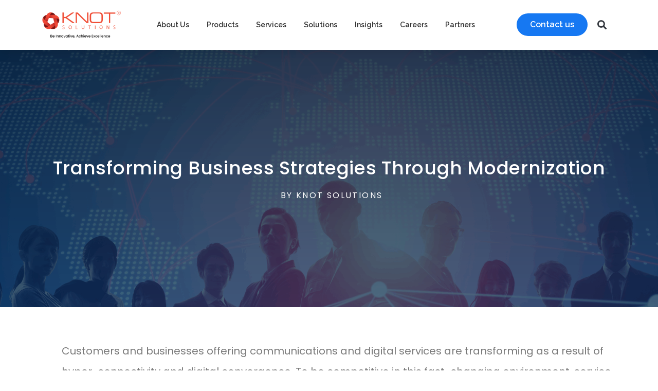

--- FILE ---
content_type: text/css; charset=UTF-8
request_url: https://knotsolutions.com/wp-content/uploads/elementor/css/post-5.css?ver=1715070318
body_size: -24
content:
.elementor-kit-5{--e-global-color-primary:#6EC1E4;--e-global-color-secondary:#54595F;--e-global-color-text:#7A7A7A;--e-global-color-accent:#61CE70;--e-global-typography-primary-font-family:"Poppins";--e-global-typography-primary-font-weight:600;--e-global-typography-secondary-font-family:"Poppins";--e-global-typography-secondary-font-weight:400;--e-global-typography-text-font-family:"Poppins";--e-global-typography-text-font-weight:400;--e-global-typography-accent-font-family:"Poppins";--e-global-typography-accent-font-weight:500;--e-global-typography-e13ac41-font-family:"Poppins";--e-global-typography-e13ac41-font-size:36px;--e-global-typography-e13ac41-font-weight:500;--e-global-typography-e13ac41-line-height:46px;--e-global-typography-e13ac41-letter-spacing:0.72px;--e-global-typography-4a110a6-font-family:"Poppins";--e-global-typography-4a110a6-font-size:40px;--e-global-typography-4a110a6-font-weight:600;--e-global-typography-4a110a6-line-height:48px;--e-global-typography-4a110a6-letter-spacing:0.22px;--e-global-typography-a577ef1-font-family:"Poppins";--e-global-typography-a577ef1-font-size:34px;--e-global-typography-a577ef1-font-weight:600;--e-global-typography-a577ef1-line-height:42px;--e-global-typography-27fd32d-font-family:"Poppins";--e-global-typography-27fd32d-font-size:20px;--e-global-typography-27fd32d-font-weight:600;--e-global-typography-27fd32d-line-height:32px;--e-global-typography-37ddf85-font-family:"Poppins";--e-global-typography-37ddf85-font-size:16px;--e-global-typography-37ddf85-font-weight:normal;--e-global-typography-37ddf85-line-height:26px;--e-global-typography-18553e9-font-family:"Poppins";--e-global-typography-18553e9-font-size:24px;--e-global-typography-18553e9-font-weight:300;--e-global-typography-18553e9-line-height:1.5em;--e-global-typography-18553e9-letter-spacing:0.72px;--e-global-typography-caaad3f-font-family:"Poppins";--e-global-typography-caaad3f-font-size:16px;--e-global-typography-caaad3f-font-weight:normal;--e-global-typography-caaad3f-text-transform:capitalize;--e-global-typography-caaad3f-line-height:1em;--e-global-typography-f3e02a0-font-family:"Poppins";--e-global-typography-f3e02a0-font-size:16px;--e-global-typography-f3e02a0-font-weight:600;--e-global-typography-f3e02a0-line-height:20px;--e-global-typography-f3e02a0-letter-spacing:2.4px;font-family:"Poppins", Sans-serif;}.elementor-kit-5 a{font-family:"Poppins", Sans-serif;}.elementor-kit-5 h1{font-family:"Poppins", Sans-serif;}.elementor-kit-5 h2{font-family:"Poppins", Sans-serif;}.elementor-kit-5 h3{font-family:"Poppins", Sans-serif;}.elementor-kit-5 h4{font-family:"Poppins", Sans-serif;}.elementor-kit-5 h5{font-family:"Poppins", Sans-serif;}.elementor-kit-5 h6{font-family:"Poppins", Sans-serif;}.elementor-section.elementor-section-boxed > .elementor-container{max-width:1140px;}.e-con{--container-max-width:1140px;}.elementor-widget:not(:last-child){margin-block-end:20px;}.elementor-element{--widgets-spacing:20px 20px;}{}h1.entry-title{display:var(--page-title-display);}.elementor-kit-5 e-page-transition{background-color:#FFBC7D;}@media(max-width:1024px){.elementor-kit-5{--e-global-typography-4a110a6-font-size:36px;}.elementor-section.elementor-section-boxed > .elementor-container{max-width:1024px;}.e-con{--container-max-width:1024px;}}@media(max-width:767px){.elementor-kit-5{--e-global-typography-4a110a6-font-size:28px;--e-global-typography-4a110a6-line-height:1.25em;--e-global-typography-a577ef1-font-size:24px;--e-global-typography-a577ef1-line-height:1.25em;}.elementor-section.elementor-section-boxed > .elementor-container{max-width:767px;}.e-con{--container-max-width:767px;}}

--- FILE ---
content_type: text/css; charset=UTF-8
request_url: https://knotsolutions.com/wp-content/uploads/elementor/css/post-5152.css?ver=1724320556
body_size: 794
content:
.elementor-5152 .elementor-element.elementor-element-53064ae4 > .elementor-container{max-width:1120px;}.elementor-5152 .elementor-element.elementor-element-53064ae4 > .elementor-container > .elementor-column > .elementor-widget-wrap{align-content:center;align-items:center;}.elementor-5152 .elementor-element.elementor-element-53064ae4:not(.elementor-motion-effects-element-type-background), .elementor-5152 .elementor-element.elementor-element-53064ae4 > .elementor-motion-effects-container > .elementor-motion-effects-layer{background-color:#ffffff;}.elementor-5152 .elementor-element.elementor-element-53064ae4{box-shadow:0px 0px 24px 0px rgba(0,0,0,0.15);transition:background 0.3s, border 0.3s, border-radius 0.3s, box-shadow 0.3s;padding:20px 20px 20px 20px;z-index:25;}.elementor-5152 .elementor-element.elementor-element-53064ae4 > .elementor-background-overlay{transition:background 0.3s, border-radius 0.3s, opacity 0.3s;}.elementor-5152 .elementor-element.elementor-element-3696b954{text-align:left;}.elementor-5152 .elementor-element.elementor-element-3696b954 img{width:160px;}.elementor-5152 .elementor-element.elementor-element-3704f714 .elementor-menu-toggle{margin-left:auto;background-color:rgba(0,0,0,0);border-width:0px;border-radius:0px;}.elementor-5152 .elementor-element.elementor-element-3704f714 .elementor-nav-menu .elementor-item{font-family:"Raleway", Sans-serif;font-size:14px;font-weight:600;}.elementor-5152 .elementor-element.elementor-element-3704f714 .elementor-nav-menu--main .elementor-item{color:#333333;fill:#333333;padding-left:12px;padding-right:12px;}.elementor-5152 .elementor-element.elementor-element-3704f714 .elementor-nav-menu--main .elementor-item:hover,
					.elementor-5152 .elementor-element.elementor-element-3704f714 .elementor-nav-menu--main .elementor-item.elementor-item-active,
					.elementor-5152 .elementor-element.elementor-element-3704f714 .elementor-nav-menu--main .elementor-item.highlighted,
					.elementor-5152 .elementor-element.elementor-element-3704f714 .elementor-nav-menu--main .elementor-item:focus{color:#050720;fill:#050720;}.elementor-5152 .elementor-element.elementor-element-3704f714 .elementor-nav-menu--main:not(.e--pointer-framed) .elementor-item:before,
					.elementor-5152 .elementor-element.elementor-element-3704f714 .elementor-nav-menu--main:not(.e--pointer-framed) .elementor-item:after{background-color:#1678F2;}.elementor-5152 .elementor-element.elementor-element-3704f714 .e--pointer-framed .elementor-item:before,
					.elementor-5152 .elementor-element.elementor-element-3704f714 .e--pointer-framed .elementor-item:after{border-color:#1678F2;}.elementor-5152 .elementor-element.elementor-element-3704f714 .elementor-nav-menu--main .elementor-item.elementor-item-active{color:#050720;}.elementor-5152 .elementor-element.elementor-element-3704f714 .elementor-nav-menu--main:not(.e--pointer-framed) .elementor-item.elementor-item-active:before,
					.elementor-5152 .elementor-element.elementor-element-3704f714 .elementor-nav-menu--main:not(.e--pointer-framed) .elementor-item.elementor-item-active:after{background-color:#050720;}.elementor-5152 .elementor-element.elementor-element-3704f714 .e--pointer-framed .elementor-item.elementor-item-active:before,
					.elementor-5152 .elementor-element.elementor-element-3704f714 .e--pointer-framed .elementor-item.elementor-item-active:after{border-color:#050720;}.elementor-5152 .elementor-element.elementor-element-3704f714 .e--pointer-framed .elementor-item:before{border-width:0px;}.elementor-5152 .elementor-element.elementor-element-3704f714 .e--pointer-framed.e--animation-draw .elementor-item:before{border-width:0 0 0px 0px;}.elementor-5152 .elementor-element.elementor-element-3704f714 .e--pointer-framed.e--animation-draw .elementor-item:after{border-width:0px 0px 0 0;}.elementor-5152 .elementor-element.elementor-element-3704f714 .e--pointer-framed.e--animation-corners .elementor-item:before{border-width:0px 0 0 0px;}.elementor-5152 .elementor-element.elementor-element-3704f714 .e--pointer-framed.e--animation-corners .elementor-item:after{border-width:0 0px 0px 0;}.elementor-5152 .elementor-element.elementor-element-3704f714 .e--pointer-underline .elementor-item:after,
					 .elementor-5152 .elementor-element.elementor-element-3704f714 .e--pointer-overline .elementor-item:before,
					 .elementor-5152 .elementor-element.elementor-element-3704f714 .e--pointer-double-line .elementor-item:before,
					 .elementor-5152 .elementor-element.elementor-element-3704f714 .e--pointer-double-line .elementor-item:after{height:0px;}.elementor-5152 .elementor-element.elementor-element-3704f714 .elementor-nav-menu--dropdown a, .elementor-5152 .elementor-element.elementor-element-3704f714 .elementor-menu-toggle{color:#050720;}.elementor-5152 .elementor-element.elementor-element-3704f714 .elementor-nav-menu--dropdown{background-color:#FFFFFF;}.elementor-5152 .elementor-element.elementor-element-3704f714 .elementor-nav-menu--dropdown a:hover,
					.elementor-5152 .elementor-element.elementor-element-3704f714 .elementor-nav-menu--dropdown a.elementor-item-active,
					.elementor-5152 .elementor-element.elementor-element-3704f714 .elementor-nav-menu--dropdown a.highlighted,
					.elementor-5152 .elementor-element.elementor-element-3704f714 .elementor-menu-toggle:hover{color:#FFFFFF;}.elementor-5152 .elementor-element.elementor-element-3704f714 .elementor-nav-menu--dropdown a:hover,
					.elementor-5152 .elementor-element.elementor-element-3704f714 .elementor-nav-menu--dropdown a.elementor-item-active,
					.elementor-5152 .elementor-element.elementor-element-3704f714 .elementor-nav-menu--dropdown a.highlighted{background-color:#1678F2;}.elementor-5152 .elementor-element.elementor-element-3704f714 .elementor-nav-menu--dropdown .elementor-item, .elementor-5152 .elementor-element.elementor-element-3704f714 .elementor-nav-menu--dropdown  .elementor-sub-item{font-size:15px;}.elementor-5152 .elementor-element.elementor-element-3704f714 .elementor-nav-menu--main .elementor-nav-menu--dropdown, .elementor-5152 .elementor-element.elementor-element-3704f714 .elementor-nav-menu__container.elementor-nav-menu--dropdown{box-shadow:0px 0px 10px 0px rgba(0, 0, 0, 0.16);}.elementor-5152 .elementor-element.elementor-element-3704f714 .elementor-nav-menu--dropdown a{padding-left:15px;padding-right:15px;padding-top:15px;padding-bottom:15px;}.elementor-5152 .elementor-element.elementor-element-3704f714 div.elementor-menu-toggle{color:#050720;}.elementor-5152 .elementor-element.elementor-element-3704f714 div.elementor-menu-toggle svg{fill:#050720;}.elementor-5152 .elementor-element.elementor-element-3704f714 div.elementor-menu-toggle:hover{color:#1678F2;}.elementor-5152 .elementor-element.elementor-element-3704f714 div.elementor-menu-toggle:hover svg{fill:#1678F2;}.elementor-5152 .elementor-element.elementor-element-3704f714{--nav-menu-icon-size:30px;}.elementor-5152 .elementor-element.elementor-element-273196dd .elementor-button{font-family:"Raleway", Sans-serif;font-size:16px;font-weight:600;fill:#FFFFFF;color:#FFFFFF;background-color:#1678F2;border-style:solid;border-width:2px 2px 2px 2px;border-color:#1678F2;border-radius:33px 33px 33px 33px;}.elementor-5152 .elementor-element.elementor-element-273196dd .elementor-button:hover, .elementor-5152 .elementor-element.elementor-element-273196dd .elementor-button:focus{color:#1678F2;background-color:#FFFFFF;border-color:#1678F2;}.elementor-5152 .elementor-element.elementor-element-273196dd .elementor-button:hover svg, .elementor-5152 .elementor-element.elementor-element-273196dd .elementor-button:focus svg{fill:#1678F2;}.elementor-5152 .elementor-element.elementor-element-273196dd > .elementor-widget-container{padding:0px 0px 0px 0px;}.elementor-5152 .elementor-element.elementor-element-45ad342 .elementor-search-form{text-align:center;}.elementor-5152 .elementor-element.elementor-element-45ad342 .elementor-search-form__toggle{--e-search-form-toggle-size:33px;--e-search-form-toggle-background-color:#FFFFFF;--e-search-form-toggle-icon-size:calc(55em / 100);}.elementor-5152 .elementor-element.elementor-element-45ad342 .elementor-search-form__input,
					.elementor-5152 .elementor-element.elementor-element-45ad342 .elementor-search-form__icon,
					.elementor-5152 .elementor-element.elementor-element-45ad342 .elementor-lightbox .dialog-lightbox-close-button,
					.elementor-5152 .elementor-element.elementor-element-45ad342 .elementor-lightbox .dialog-lightbox-close-button:hover,
					.elementor-5152 .elementor-element.elementor-element-45ad342.elementor-search-form--skin-full_screen input[type="search"].elementor-search-form__input{color:#7A7A7A;fill:#7A7A7A;}.elementor-5152 .elementor-element.elementor-element-45ad342:not(.elementor-search-form--skin-full_screen) .elementor-search-form__container{border-radius:3px;}.elementor-5152 .elementor-element.elementor-element-45ad342.elementor-search-form--skin-full_screen input[type="search"].elementor-search-form__input{border-radius:3px;}@media(max-width:1024px){.elementor-5152 .elementor-element.elementor-element-53064ae4{padding:20px 20px 20px 20px;}.elementor-5152 .elementor-element.elementor-element-3704f714 .elementor-nav-menu .elementor-item{font-size:13px;}.elementor-5152 .elementor-element.elementor-element-3704f714 .elementor-nav-menu--main .elementor-item{padding-left:14px;padding-right:14px;}.elementor-5152 .elementor-element.elementor-element-3704f714{--e-nav-menu-horizontal-menu-item-margin:calc( 0px / 2 );}.elementor-5152 .elementor-element.elementor-element-3704f714 .elementor-nav-menu--main:not(.elementor-nav-menu--layout-horizontal) .elementor-nav-menu > li:not(:last-child){margin-bottom:0px;}.elementor-5152 .elementor-element.elementor-element-45ad342 > .elementor-widget-container{margin:0px -20px 0px 0px;}}@media(max-width:767px){.elementor-5152 .elementor-element.elementor-element-53064ae4{padding:20px 20px 20px 20px;}.elementor-5152 .elementor-element.elementor-element-13f915b1{width:48%;}.elementor-5152 .elementor-element.elementor-element-13f915b1 > .elementor-element-populated{margin:0px 0px 0px 0px;--e-column-margin-right:0px;--e-column-margin-left:0px;}.elementor-5152 .elementor-element.elementor-element-15e04a3d{width:44%;}.elementor-5152 .elementor-element.elementor-element-15e04a3d > .elementor-element-populated{margin:0px 0px 0px 0px;--e-column-margin-right:0px;--e-column-margin-left:0px;}.elementor-5152 .elementor-element.elementor-element-3704f714 .elementor-nav-menu--dropdown a{padding-top:12px;padding-bottom:12px;}.elementor-5152 .elementor-element.elementor-element-3704f714 .elementor-nav-menu--main > .elementor-nav-menu > li > .elementor-nav-menu--dropdown, .elementor-5152 .elementor-element.elementor-element-3704f714 .elementor-nav-menu__container.elementor-nav-menu--dropdown{margin-top:20px !important;}.elementor-5152 .elementor-element.elementor-element-293df849{width:50%;}.elementor-5152 .elementor-element.elementor-element-d6b4d5f{width:8%;}}@media(min-width:768px){.elementor-5152 .elementor-element.elementor-element-13f915b1{width:15%;}.elementor-5152 .elementor-element.elementor-element-15e04a3d{width:65.404%;}.elementor-5152 .elementor-element.elementor-element-293df849{width:14.525%;}.elementor-5152 .elementor-element.elementor-element-d6b4d5f{width:5.013%;}}@media(max-width:1024px) and (min-width:768px){.elementor-5152 .elementor-element.elementor-element-13f915b1{width:20%;}.elementor-5152 .elementor-element.elementor-element-15e04a3d{width:74%;}.elementor-5152 .elementor-element.elementor-element-293df849{width:15%;}.elementor-5152 .elementor-element.elementor-element-d6b4d5f{width:6%;}}/* Start custom CSS for section, class: .elementor-element-53064ae4 */@media only screen and (min-width: 1024px) {
.mobile-show-item-cls{
    display:none !important;
}
}
.mobile-show-item-cls{
    display:block;
}/* End custom CSS */

--- FILE ---
content_type: text/css; charset=UTF-8
request_url: https://knotsolutions.com/wp-content/uploads/elementor/css/post-334.css?ver=1724319485
body_size: 1401
content:
.elementor-334 .elementor-element.elementor-element-35362aa:not(.elementor-motion-effects-element-type-background), .elementor-334 .elementor-element.elementor-element-35362aa > .elementor-motion-effects-container > .elementor-motion-effects-layer{background-color:#EEE6FD24;}.elementor-334 .elementor-element.elementor-element-35362aa{transition:background 0.3s, border 0.3s, border-radius 0.3s, box-shadow 0.3s;padding:60px 0px 20px 0px;}.elementor-334 .elementor-element.elementor-element-35362aa > .elementor-background-overlay{transition:background 0.3s, border-radius 0.3s, opacity 0.3s;}.elementor-334 .elementor-element.elementor-element-c25cf38 > .elementor-element-populated{padding:0px 0px 0px 0px;}.elementor-334 .elementor-element.elementor-element-4381e87{color:#333333;font-family:var( --e-global-typography-37ddf85-font-family ), Sans-serif;font-size:var( --e-global-typography-37ddf85-font-size );font-weight:var( --e-global-typography-37ddf85-font-weight );line-height:var( --e-global-typography-37ddf85-line-height );letter-spacing:var( --e-global-typography-37ddf85-letter-spacing );word-spacing:var( --e-global-typography-37ddf85-word-spacing );}.elementor-334 .elementor-element.elementor-element-4381e87 > .elementor-widget-container{margin:0px 50px -20px 0px;padding:0px 0px 0px 0px;}.elementor-334 .elementor-element.elementor-element-02eae63{text-align:left;}.elementor-334 .elementor-element.elementor-element-02eae63 img{width:50%;}.elementor-334 .elementor-element.elementor-element-02eae63 > .elementor-widget-container{margin:0px 0px 0px -2px;}.elementor-334 .elementor-element.elementor-element-2b34656{text-align:right;}.elementor-334 .elementor-element.elementor-element-2b34656 img{width:50%;}.elementor-334 .elementor-element.elementor-element-2b34656 > .elementor-widget-container{margin:-60px 0px 0px 0px;}.elementor-334 .elementor-element.elementor-element-f4086cf .elementor-heading-title{color:#C7232C;font-family:"Poppins", Sans-serif;font-size:18px;font-weight:bold;line-height:32px;letter-spacing:2.4px;}.elementor-334 .elementor-element.elementor-element-f4086cf > .elementor-widget-container{margin:0px 0px -40px 5px;padding:0px 0px 0px 0px;}.elementor-334 .elementor-element.elementor-element-d775376 .elementor-repeater-item-a1d02e5.elementor-social-icon i{color:#0077B5;}.elementor-334 .elementor-element.elementor-element-d775376 .elementor-repeater-item-a1d02e5.elementor-social-icon svg{fill:#0077B5;}.elementor-334 .elementor-element.elementor-element-d775376 .elementor-repeater-item-623874e.elementor-social-icon i{color:#1773EA;}.elementor-334 .elementor-element.elementor-element-d775376 .elementor-repeater-item-623874e.elementor-social-icon svg{fill:#1773EA;}.elementor-334 .elementor-element.elementor-element-d775376 .elementor-repeater-item-a2807c2.elementor-social-icon i{color:#1DA1F2;}.elementor-334 .elementor-element.elementor-element-d775376 .elementor-repeater-item-a2807c2.elementor-social-icon svg{fill:#1DA1F2;}.elementor-334 .elementor-element.elementor-element-d775376{--grid-template-columns:repeat(0, auto);--grid-column-gap:0px;--grid-row-gap:0px;}.elementor-334 .elementor-element.elementor-element-d775376 .elementor-widget-container{text-align:left;}.elementor-334 .elementor-element.elementor-element-d775376 .elementor-social-icon{background-color:#EEE6FD00;}.elementor-334 .elementor-element.elementor-element-d775376 .elementor-social-icon i{color:#C7232C;}.elementor-334 .elementor-element.elementor-element-d775376 .elementor-social-icon svg{fill:#C7232C;}.elementor-334 .elementor-element.elementor-element-d775376 > .elementor-widget-container{margin:-28px 0px 0px 110px;padding:0px 0px 0px 0px;}.elementor-334 .elementor-element.elementor-element-4979545{text-align:left;}.elementor-334 .elementor-element.elementor-element-4979545 img{width:200px;}.elementor-334 .elementor-element.elementor-element-4979545 > .elementor-widget-container{margin:0px 0px 0px -7px;}.elementor-334 .elementor-element.elementor-element-13d0ad8 .elementor-repeater-item-95bb983.elementor-social-icon i{color:#0077B5;}.elementor-334 .elementor-element.elementor-element-13d0ad8 .elementor-repeater-item-95bb983.elementor-social-icon svg{fill:#0077B5;}.elementor-334 .elementor-element.elementor-element-13d0ad8 .elementor-repeater-item-c6bdfcc.elementor-social-icon i{color:#1773EA;}.elementor-334 .elementor-element.elementor-element-13d0ad8 .elementor-repeater-item-c6bdfcc.elementor-social-icon svg{fill:#1773EA;}.elementor-334 .elementor-element.elementor-element-13d0ad8 .elementor-repeater-item-486a953.elementor-social-icon i{color:#1DA1F2;}.elementor-334 .elementor-element.elementor-element-13d0ad8 .elementor-repeater-item-486a953.elementor-social-icon svg{fill:#1DA1F2;}.elementor-334 .elementor-element.elementor-element-13d0ad8{--grid-template-columns:repeat(0, auto);--grid-column-gap:5px;--grid-row-gap:0px;}.elementor-334 .elementor-element.elementor-element-13d0ad8 .elementor-widget-container{text-align:left;}.elementor-334 .elementor-element.elementor-element-13d0ad8 .elementor-social-icon{background-color:#C7232C00;}.elementor-334 .elementor-element.elementor-element-13d0ad8 .elementor-social-icon i{color:#C7232C;}.elementor-334 .elementor-element.elementor-element-13d0ad8 .elementor-social-icon svg{fill:#C7232C;}.elementor-334 .elementor-element.elementor-element-0f4db46 > .elementor-element-populated{margin:0px 0px 0px 15px;--e-column-margin-right:0px;--e-column-margin-left:15px;}.elementor-334 .elementor-element.elementor-element-1d4607a .elementor-heading-title{color:#C7232C;font-family:"Poppins", Sans-serif;font-size:18px;font-weight:bold;line-height:32px;letter-spacing:2.4px;}.elementor-334 .elementor-element.elementor-element-1d4607a > .elementor-widget-container{margin:0px 0px 0px 0px;padding:0px 0px 0px 0px;}.elementor-334 .elementor-element.elementor-element-d4b79f0 .elementor-icon-list-items:not(.elementor-inline-items) .elementor-icon-list-item:not(:last-child){padding-bottom:calc(5px/2);}.elementor-334 .elementor-element.elementor-element-d4b79f0 .elementor-icon-list-items:not(.elementor-inline-items) .elementor-icon-list-item:not(:first-child){margin-top:calc(5px/2);}.elementor-334 .elementor-element.elementor-element-d4b79f0 .elementor-icon-list-items.elementor-inline-items .elementor-icon-list-item{margin-right:calc(5px/2);margin-left:calc(5px/2);}.elementor-334 .elementor-element.elementor-element-d4b79f0 .elementor-icon-list-items.elementor-inline-items{margin-right:calc(-5px/2);margin-left:calc(-5px/2);}body.rtl .elementor-334 .elementor-element.elementor-element-d4b79f0 .elementor-icon-list-items.elementor-inline-items .elementor-icon-list-item:after{left:calc(-5px/2);}body:not(.rtl) .elementor-334 .elementor-element.elementor-element-d4b79f0 .elementor-icon-list-items.elementor-inline-items .elementor-icon-list-item:after{right:calc(-5px/2);}.elementor-334 .elementor-element.elementor-element-d4b79f0 .elementor-icon-list-icon i{color:#FFFFFF;transition:color 0.3s;}.elementor-334 .elementor-element.elementor-element-d4b79f0 .elementor-icon-list-icon svg{fill:#FFFFFF;transition:fill 0.3s;}.elementor-334 .elementor-element.elementor-element-d4b79f0{--e-icon-list-icon-size:18px;--icon-vertical-offset:0px;}.elementor-334 .elementor-element.elementor-element-d4b79f0 .elementor-icon-list-icon{padding-right:0px;}.elementor-334 .elementor-element.elementor-element-d4b79f0 .elementor-icon-list-item > .elementor-icon-list-text, .elementor-334 .elementor-element.elementor-element-d4b79f0 .elementor-icon-list-item > a{font-family:var( --e-global-typography-37ddf85-font-family ), Sans-serif;font-size:var( --e-global-typography-37ddf85-font-size );font-weight:var( --e-global-typography-37ddf85-font-weight );line-height:var( --e-global-typography-37ddf85-line-height );letter-spacing:var( --e-global-typography-37ddf85-letter-spacing );word-spacing:var( --e-global-typography-37ddf85-word-spacing );}.elementor-334 .elementor-element.elementor-element-d4b79f0 .elementor-icon-list-text{color:#333333;transition:color 0.3s;}.elementor-334 .elementor-element.elementor-element-d4b79f0 > .elementor-widget-container{margin:-5px 0px -5px 0px;padding:0px 0px 0px 0px;}.elementor-334 .elementor-element.elementor-element-dfd8ce1 > .elementor-element-populated{margin:0px 0px 0px 0px;--e-column-margin-right:0px;--e-column-margin-left:0px;}.elementor-334 .elementor-element.elementor-element-888c6f1 .elementor-icon-list-items:not(.elementor-inline-items) .elementor-icon-list-item:not(:last-child){padding-bottom:calc(5px/2);}.elementor-334 .elementor-element.elementor-element-888c6f1 .elementor-icon-list-items:not(.elementor-inline-items) .elementor-icon-list-item:not(:first-child){margin-top:calc(5px/2);}.elementor-334 .elementor-element.elementor-element-888c6f1 .elementor-icon-list-items.elementor-inline-items .elementor-icon-list-item{margin-right:calc(5px/2);margin-left:calc(5px/2);}.elementor-334 .elementor-element.elementor-element-888c6f1 .elementor-icon-list-items.elementor-inline-items{margin-right:calc(-5px/2);margin-left:calc(-5px/2);}body.rtl .elementor-334 .elementor-element.elementor-element-888c6f1 .elementor-icon-list-items.elementor-inline-items .elementor-icon-list-item:after{left:calc(-5px/2);}body:not(.rtl) .elementor-334 .elementor-element.elementor-element-888c6f1 .elementor-icon-list-items.elementor-inline-items .elementor-icon-list-item:after{right:calc(-5px/2);}.elementor-334 .elementor-element.elementor-element-888c6f1 .elementor-icon-list-icon i{color:#FFFFFF;transition:color 0.3s;}.elementor-334 .elementor-element.elementor-element-888c6f1 .elementor-icon-list-icon svg{fill:#FFFFFF;transition:fill 0.3s;}.elementor-334 .elementor-element.elementor-element-888c6f1{--e-icon-list-icon-size:18px;--icon-vertical-offset:0px;}.elementor-334 .elementor-element.elementor-element-888c6f1 .elementor-icon-list-icon{padding-right:0px;}.elementor-334 .elementor-element.elementor-element-888c6f1 .elementor-icon-list-item > .elementor-icon-list-text, .elementor-334 .elementor-element.elementor-element-888c6f1 .elementor-icon-list-item > a{font-family:var( --e-global-typography-37ddf85-font-family ), Sans-serif;font-size:var( --e-global-typography-37ddf85-font-size );font-weight:var( --e-global-typography-37ddf85-font-weight );line-height:var( --e-global-typography-37ddf85-line-height );letter-spacing:var( --e-global-typography-37ddf85-letter-spacing );word-spacing:var( --e-global-typography-37ddf85-word-spacing );}.elementor-334 .elementor-element.elementor-element-888c6f1 .elementor-icon-list-text{color:#333333;transition:color 0.3s;}.elementor-334 .elementor-element.elementor-element-888c6f1 > .elementor-widget-container{margin:0px 0px 0px 0px;padding:48px 0px 0px 0px;}.elementor-334 .elementor-element.elementor-element-a60c514 > .elementor-element-populated{transition:background 0.3s, border 0.3s, border-radius 0.3s, box-shadow 0.3s;margin:0px 0px 0px 0px;--e-column-margin-right:0px;--e-column-margin-left:0px;}.elementor-334 .elementor-element.elementor-element-a60c514 > .elementor-element-populated > .elementor-background-overlay{transition:background 0.3s, border-radius 0.3s, opacity 0.3s;}.elementor-334 .elementor-element.elementor-element-63c5022 > .elementor-widget-container{margin:0px 0px 0px 0px;padding:30px 20px 10px 20px;background-color:#333333;border-radius:30px 30px 30px 30px;}.elementor-334 .elementor-element.elementor-element-97fd89a{padding:15px 0px 0px 0px;}.elementor-334 .elementor-element.elementor-element-ab0c2fb{--divider-border-style:solid;--divider-color:#CCCCCC;--divider-border-width:2px;}.elementor-334 .elementor-element.elementor-element-ab0c2fb .elementor-divider-separator{width:100%;}.elementor-334 .elementor-element.elementor-element-ab0c2fb .elementor-divider{padding-block-start:6px;padding-block-end:6px;}.elementor-334 .elementor-element.elementor-element-8bec2e2{margin-top:0px;margin-bottom:0px;}.elementor-334 .elementor-element.elementor-element-c70003b{text-align:left;}.elementor-334 .elementor-element.elementor-element-c70003b .elementor-heading-title{color:#333333;font-family:var( --e-global-typography-37ddf85-font-family ), Sans-serif;font-size:var( --e-global-typography-37ddf85-font-size );font-weight:var( --e-global-typography-37ddf85-font-weight );line-height:var( --e-global-typography-37ddf85-line-height );letter-spacing:var( --e-global-typography-37ddf85-letter-spacing );word-spacing:var( --e-global-typography-37ddf85-word-spacing );}.elementor-334 .elementor-element.elementor-element-d4a62af{text-align:center;}.elementor-334 .elementor-element.elementor-element-d4a62af .elementor-heading-title{color:#333333;font-family:"Raleway", Sans-serif;font-weight:500;line-height:1.25em;}.elementor-334 .elementor-element.elementor-element-486da68{text-align:center;}.elementor-334 .elementor-element.elementor-element-486da68 .elementor-heading-title{color:#333333;font-family:"Raleway", Sans-serif;font-weight:500;line-height:1.25em;}@media(max-width:1024px){.elementor-334 .elementor-element.elementor-element-35362aa{padding:40px 20px 20px 10px;}.elementor-334 .elementor-element.elementor-element-4381e87{font-size:var( --e-global-typography-37ddf85-font-size );line-height:var( --e-global-typography-37ddf85-line-height );letter-spacing:var( --e-global-typography-37ddf85-letter-spacing );word-spacing:var( --e-global-typography-37ddf85-word-spacing );}.elementor-334 .elementor-element.elementor-element-02eae63 img{width:85%;}.elementor-334 .elementor-element.elementor-element-02eae63 > .elementor-widget-container{margin:0px 0px 0px 0px;}.elementor-334 .elementor-element.elementor-element-2b34656{text-align:left;}.elementor-334 .elementor-element.elementor-element-2b34656 img{width:85%;}.elementor-334 .elementor-element.elementor-element-2b34656 > .elementor-widget-container{margin:0px 0px 0px 0px;}.elementor-334 .elementor-element.elementor-element-f4086cf > .elementor-widget-container{margin:20px 0px 0px 0px;padding:0px 0px 0px 0px;}.elementor-334 .elementor-element.elementor-element-d775376{--grid-template-columns:repeat(0, auto);}.elementor-334 .elementor-element.elementor-element-d775376 .elementor-widget-container{text-align:left;}.elementor-334 .elementor-element.elementor-element-4979545 img{width:150px;}.elementor-334 .elementor-element.elementor-element-13d0ad8{--grid-template-columns:repeat(0, auto);--icon-size:24px;--grid-column-gap:15px;}.elementor-334 .elementor-element.elementor-element-13d0ad8 .elementor-social-icon{--icon-padding:0em;}.elementor-334 .elementor-element.elementor-element-13d0ad8 > .elementor-widget-container{margin:0px 0px 0px 0px;}.elementor-334 .elementor-element.elementor-element-0f4db46 > .elementor-element-populated{margin:0px 0px 0px 0px;--e-column-margin-right:0px;--e-column-margin-left:0px;}.elementor-334 .elementor-element.elementor-element-d4b79f0 .elementor-icon-list-item > .elementor-icon-list-text, .elementor-334 .elementor-element.elementor-element-d4b79f0 .elementor-icon-list-item > a{font-size:var( --e-global-typography-37ddf85-font-size );line-height:var( --e-global-typography-37ddf85-line-height );letter-spacing:var( --e-global-typography-37ddf85-letter-spacing );word-spacing:var( --e-global-typography-37ddf85-word-spacing );}.elementor-334 .elementor-element.elementor-element-888c6f1 .elementor-icon-list-item > .elementor-icon-list-text, .elementor-334 .elementor-element.elementor-element-888c6f1 .elementor-icon-list-item > a{font-size:var( --e-global-typography-37ddf85-font-size );line-height:var( --e-global-typography-37ddf85-line-height );letter-spacing:var( --e-global-typography-37ddf85-letter-spacing );word-spacing:var( --e-global-typography-37ddf85-word-spacing );}.elementor-334 .elementor-element.elementor-element-888c6f1 > .elementor-widget-container{padding:68px 0px 0px 0px;}.elementor-334 .elementor-element.elementor-element-c70003b .elementor-heading-title{font-size:var( --e-global-typography-37ddf85-font-size );line-height:var( --e-global-typography-37ddf85-line-height );letter-spacing:var( --e-global-typography-37ddf85-letter-spacing );word-spacing:var( --e-global-typography-37ddf85-word-spacing );}}@media(max-width:767px){.elementor-334 .elementor-element.elementor-element-35362aa{padding:30px 10px 20px 10px;}.elementor-334 .elementor-element.elementor-element-4381e87{font-size:var( --e-global-typography-37ddf85-font-size );line-height:var( --e-global-typography-37ddf85-line-height );letter-spacing:var( --e-global-typography-37ddf85-letter-spacing );word-spacing:var( --e-global-typography-37ddf85-word-spacing );}.elementor-334 .elementor-element.elementor-element-4381e87 > .elementor-widget-container{margin:0px 0px -20px 0px;}.elementor-334 .elementor-element.elementor-element-02eae63 > .elementor-widget-container{margin:0px 0px 0px -5px;}.elementor-334 .elementor-element.elementor-element-2b34656 > .elementor-widget-container{margin:0px 0px 0px -5px;}.elementor-334 .elementor-element.elementor-element-f4086cf > .elementor-widget-container{margin:25px 0px 0px 0px;}.elementor-334 .elementor-element.elementor-element-d775376 > .elementor-widget-container{margin:-20px 0px 0px -12px;}.elementor-334 .elementor-element.elementor-element-0f4db46{width:50%;}.elementor-334 .elementor-element.elementor-element-0f4db46 > .elementor-element-populated{margin:0px 0px 0px 0px;--e-column-margin-right:0px;--e-column-margin-left:0px;}.elementor-334 .elementor-element.elementor-element-d4b79f0 .elementor-icon-list-item > .elementor-icon-list-text, .elementor-334 .elementor-element.elementor-element-d4b79f0 .elementor-icon-list-item > a{font-size:var( --e-global-typography-37ddf85-font-size );line-height:var( --e-global-typography-37ddf85-line-height );letter-spacing:var( --e-global-typography-37ddf85-letter-spacing );word-spacing:var( --e-global-typography-37ddf85-word-spacing );}.elementor-334 .elementor-element.elementor-element-dfd8ce1{width:50%;}.elementor-334 .elementor-element.elementor-element-dfd8ce1 > .elementor-element-populated{margin:0px 0px 0px 0px;--e-column-margin-right:0px;--e-column-margin-left:0px;}.elementor-334 .elementor-element.elementor-element-888c6f1 .elementor-icon-list-item > .elementor-icon-list-text, .elementor-334 .elementor-element.elementor-element-888c6f1 .elementor-icon-list-item > a{font-size:var( --e-global-typography-37ddf85-font-size );line-height:var( --e-global-typography-37ddf85-line-height );letter-spacing:var( --e-global-typography-37ddf85-letter-spacing );word-spacing:var( --e-global-typography-37ddf85-word-spacing );}.elementor-334 .elementor-element.elementor-element-888c6f1 > .elementor-widget-container{padding:48px 0px 0px 0px;}.elementor-334 .elementor-element.elementor-element-a60c514 > .elementor-element-populated{margin:20px 0px 0px 0px;--e-column-margin-right:0px;--e-column-margin-left:0px;}.elementor-334 .elementor-element.elementor-element-c70003b{text-align:center;}.elementor-334 .elementor-element.elementor-element-c70003b .elementor-heading-title{font-size:var( --e-global-typography-37ddf85-font-size );line-height:var( --e-global-typography-37ddf85-line-height );letter-spacing:var( --e-global-typography-37ddf85-letter-spacing );word-spacing:var( --e-global-typography-37ddf85-word-spacing );}}@media(min-width:768px){.elementor-334 .elementor-element.elementor-element-34fa410{width:38%;}.elementor-334 .elementor-element.elementor-element-0f4db46{width:15%;}.elementor-334 .elementor-element.elementor-element-dfd8ce1{width:13.744%;}.elementor-334 .elementor-element.elementor-element-a60c514{width:33.233%;}.elementor-334 .elementor-element.elementor-element-9487305{width:66.773%;}.elementor-334 .elementor-element.elementor-element-68111e7{width:15.141%;}.elementor-334 .elementor-element.elementor-element-dcc670c{width:17.663%;}}@media(max-width:1024px) and (min-width:768px){.elementor-334 .elementor-element.elementor-element-34fa410{width:32%;}.elementor-334 .elementor-element.elementor-element-0f4db46{width:15%;}.elementor-334 .elementor-element.elementor-element-dfd8ce1{width:15%;}.elementor-334 .elementor-element.elementor-element-a60c514{width:38%;}.elementor-334 .elementor-element.elementor-element-9487305{width:40%;}.elementor-334 .elementor-element.elementor-element-68111e7{width:30%;}.elementor-334 .elementor-element.elementor-element-dcc670c{width:30%;}}/* Start custom CSS for wpforms, class: .elementor-element-63c5022 */html{
    overflow-x:hidden;
}
.wpforms-title{
    font-weight:600;
    color:#fff;
    text-align: center;
}
div.wpforms-container-full .wpforms-form input[type=text]{
    border:none;
}
.wpforms-submit{
    background-color: #1678F2 !important;
    color: #ffffff !important;
    font-family: "Raleway", Sans-serif;
    font-weight: 500;
    padding:8px 20px !important;
    border-radius: 30px !important;
    border:2px solid #1678F2 !important;
    margin:0 auto !important;
    
}
div.wpforms-container-full .wpforms-form .wpforms-field{
    padding:5px 0!important;
}
.wpforms-form input,.wpforms-form textarea{
    border-radius:30px !important;
    padding:20px 20px !important;
    font-size:15px !important;
}
.wpforms-form .choices__inner{
    border-radius:30px !important;
}
.wpforms-form input[type=text]{
    height:36px !important;
    
}
div.wpforms-container-full .wpforms-form .wpforms-one-third{
        width: 25% !important;
}
div.wpforms-container-full .wpforms-form .wpforms-two-thirds{
      width: 69.666% !important;
}
.choices__button{
    display:none;
}
.wpforms-submit-container{
    text-align: center;
}/* End custom CSS */
/* Start custom CSS for section, class: .elementor-element-35362aa */.footer-cls ul{
    text-indent: 0px;
}
.footer-cls .wpforms-submit{
   
}
.g-recaptcha {
    transform:scale(0.77) !important;
    transform-origin:0 0;
}/* End custom CSS */

--- FILE ---
content_type: text/css; charset=UTF-8
request_url: https://knotsolutions.com/wp-content/uploads/elementor/css/post-1638.css?ver=1756928862
body_size: 477
content:
.elementor-1638 .elementor-element.elementor-element-e261785 > .elementor-container{min-height:500px;}.elementor-1638 .elementor-element.elementor-element-e261785:not(.elementor-motion-effects-element-type-background), .elementor-1638 .elementor-element.elementor-element-e261785 > .elementor-motion-effects-container > .elementor-motion-effects-layer{background-image:url("https://knotsolutions.com/wp-content/uploads/2025/09/Blog-image-knot-1-scaled.png");background-position:center center;background-size:cover;}.elementor-1638 .elementor-element.elementor-element-e261785 > .elementor-background-overlay{background-color:transparent;background-image:linear-gradient(180deg, #000000 0%, rgba(0,0,0,0.5) 100%);opacity:0.5;transition:background 0.3s, border-radius 0.3s, opacity 0.3s;}.elementor-1638 .elementor-element.elementor-element-e261785{transition:background 0.3s, border 0.3s, border-radius 0.3s, box-shadow 0.3s;}.elementor-1638 .elementor-element.elementor-element-13d2fbf6 > .elementor-element-populated{transition:background 0.3s, border 0.3s, border-radius 0.3s, box-shadow 0.3s;}.elementor-1638 .elementor-element.elementor-element-13d2fbf6 > .elementor-element-populated > .elementor-background-overlay{transition:background 0.3s, border-radius 0.3s, opacity 0.3s;}.elementor-1638 .elementor-element.elementor-element-5c7b9bfd{text-align:center;}.elementor-1638 .elementor-element.elementor-element-5c7b9bfd .elementor-heading-title{color:#ffffff;font-family:var( --e-global-typography-e13ac41-font-family ), Sans-serif;font-size:var( --e-global-typography-e13ac41-font-size );font-weight:var( --e-global-typography-e13ac41-font-weight );line-height:var( --e-global-typography-e13ac41-line-height );letter-spacing:var( --e-global-typography-e13ac41-letter-spacing );word-spacing:var( --e-global-typography-e13ac41-word-spacing );}.elementor-1638 .elementor-element.elementor-element-2c996aac .elementor-icon-list-icon i{color:#ffffff;font-size:14px;}.elementor-1638 .elementor-element.elementor-element-2c996aac .elementor-icon-list-icon svg{fill:#ffffff;--e-icon-list-icon-size:14px;}.elementor-1638 .elementor-element.elementor-element-2c996aac .elementor-icon-list-icon{width:14px;}.elementor-1638 .elementor-element.elementor-element-2c996aac .elementor-icon-list-text, .elementor-1638 .elementor-element.elementor-element-2c996aac .elementor-icon-list-text a{color:#ffffff;}.elementor-1638 .elementor-element.elementor-element-2c996aac .elementor-icon-list-item{font-family:"Raleway", Sans-serif;font-size:16px;font-weight:normal;text-transform:uppercase;line-height:20px;letter-spacing:2.4px;}.elementor-1638 .elementor-element.elementor-element-2b985ea0{margin-top:45px;margin-bottom:45px;}.elementor-1638 .elementor-element.elementor-element-3679c72c > .elementor-element-populated{margin:0px 0px 0px 30px;--e-column-margin-right:0px;--e-column-margin-left:30px;}.elementor-1638 .elementor-element.elementor-element-35ad829f{color:#444444;font-family:"Raleway", Sans-serif;font-size:20px;font-weight:500;line-height:2em;}.elementor-1638 .elementor-element.elementor-element-fd22788 > .elementor-container{max-width:630px;}.elementor-1638 .elementor-element.elementor-element-fd22788{margin-top:0px;margin-bottom:0px;padding:0px 0px 0px 0px;}.elementor-1638 .elementor-element.elementor-element-69c2f2f{text-align:right;color:#9B9B9B;font-family:"Raleway", Sans-serif;font-weight:bold;}.elementor-1638 .elementor-element.elementor-element-69c2f2f > .elementor-widget-container{margin:10px 0px 0px 0px;}.elementor-1638 .elementor-element.elementor-element-3e888ce6{--grid-side-margin:0px;--grid-column-gap:0px;--grid-row-gap:10px;--grid-bottom-margin:10px;--e-share-buttons-primary-color:#ffffff;--e-share-buttons-secondary-color:#bcbcbc;}.elementor-1638 .elementor-element.elementor-element-e85ea58 > .elementor-element-populated{margin:0px 0px 0px 0px;--e-column-margin-right:0px;--e-column-margin-left:0px;}.elementor-1638 .elementor-element.elementor-element-109f55ce{margin-top:0px;margin-bottom:30px;}.elementor-1638 .elementor-element.elementor-element-cadb52c{--divider-border-style:solid;--divider-color:#BCBCBC;--divider-border-width:1px;}.elementor-1638 .elementor-element.elementor-element-cadb52c .elementor-divider-separator{width:100%;}.elementor-1638 .elementor-element.elementor-element-cadb52c .elementor-divider{padding-block-start:15px;padding-block-end:15px;}.elementor-1638 .elementor-element.elementor-element-2e69c437 span.post-navigation__prev--label{color:#9B9B9B;}.elementor-1638 .elementor-element.elementor-element-2e69c437 span.post-navigation__next--label{color:#9B9B9B;}.elementor-1638 .elementor-element.elementor-element-2e69c437 span.post-navigation__prev--label, .elementor-1638 .elementor-element.elementor-element-2e69c437 span.post-navigation__next--label{font-family:var( --e-global-typography-primary-font-family ), Sans-serif;font-weight:var( --e-global-typography-primary-font-weight );}.elementor-1638 .elementor-element.elementor-element-2e69c437 span.post-navigation__prev--title, .elementor-1638 .elementor-element.elementor-element-2e69c437 span.post-navigation__next--title{color:#333333;font-family:var( --e-global-typography-primary-font-family ), Sans-serif;font-weight:var( --e-global-typography-primary-font-weight );}@media(min-width:768px){.elementor-1638 .elementor-element.elementor-element-0d3958e{width:40%;}.elementor-1638 .elementor-element.elementor-element-266f73a{width:19.332%;}.elementor-1638 .elementor-element.elementor-element-e85ea58{width:40%;}}@media(max-width:1024px){.elementor-1638 .elementor-element.elementor-element-5c7b9bfd .elementor-heading-title{font-size:var( --e-global-typography-e13ac41-font-size );line-height:var( --e-global-typography-e13ac41-line-height );letter-spacing:var( --e-global-typography-e13ac41-letter-spacing );word-spacing:var( --e-global-typography-e13ac41-word-spacing );} .elementor-1638 .elementor-element.elementor-element-3e888ce6{--grid-side-margin:0px;--grid-column-gap:0px;--grid-row-gap:10px;--grid-bottom-margin:10px;}}@media(max-width:767px){.elementor-1638 .elementor-element.elementor-element-5c7b9bfd .elementor-heading-title{font-size:var( --e-global-typography-e13ac41-font-size );line-height:var( --e-global-typography-e13ac41-line-height );letter-spacing:var( --e-global-typography-e13ac41-letter-spacing );word-spacing:var( --e-global-typography-e13ac41-word-spacing );} .elementor-1638 .elementor-element.elementor-element-3e888ce6{--grid-side-margin:0px;--grid-column-gap:0px;--grid-row-gap:10px;--grid-bottom-margin:10px;}}